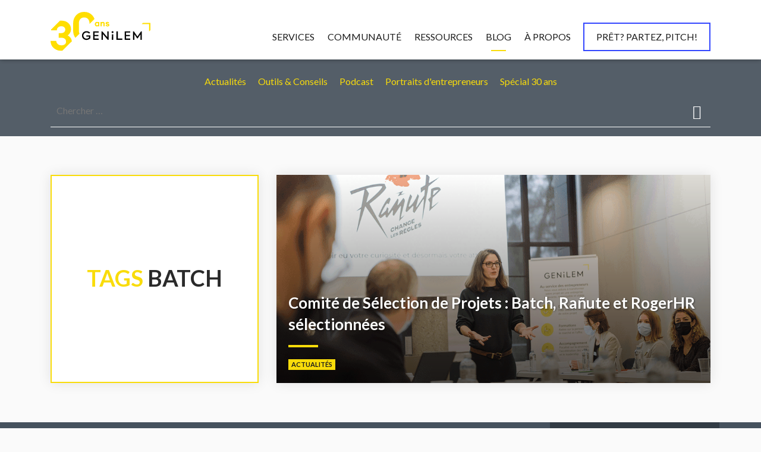

--- FILE ---
content_type: text/html; charset=UTF-8
request_url: https://blog.genilem.ch/tag/batch/
body_size: 8709
content:
<!DOCTYPE html>
<html lang="fr-FR">
<head>
<meta charset="UTF-8">
<meta name="viewport" content="width=device-width, initial-scale=1.0, maximum-scale=1.0, user-scalable=no">
		<style type="text/css">
					.heateor_sss_button_instagram span.heateor_sss_svg,a.heateor_sss_instagram span.heateor_sss_svg{background:radial-gradient(circle at 30% 107%,#fdf497 0,#fdf497 5%,#fd5949 45%,#d6249f 60%,#285aeb 90%)}
											.heateor_sss_horizontal_sharing .heateor_sss_svg,.heateor_sss_standard_follow_icons_container .heateor_sss_svg{
							color: #fff;
						border-width: 0px;
			border-style: solid;
			border-color: transparent;
		}
					.heateor_sss_horizontal_sharing .heateorSssTCBackground{
				color:#666;
			}
					.heateor_sss_horizontal_sharing span.heateor_sss_svg:hover,.heateor_sss_standard_follow_icons_container span.heateor_sss_svg:hover{
						border-color: transparent;
		}
		.heateor_sss_vertical_sharing span.heateor_sss_svg,.heateor_sss_floating_follow_icons_container span.heateor_sss_svg{
							color: #fff;
						border-width: 0px;
			border-style: solid;
			border-color: transparent;
		}
				.heateor_sss_vertical_sharing .heateorSssTCBackground{
			color:#666;
		}
						.heateor_sss_vertical_sharing span.heateor_sss_svg:hover,.heateor_sss_floating_follow_icons_container span.heateor_sss_svg:hover{
						border-color: transparent;
		}
		@media screen and (max-width:783px) {.heateor_sss_vertical_sharing{display:none!important}}		</style>
		<meta name='robots' content='index, follow, max-image-preview:large, max-snippet:-1, max-video-preview:-1' />

<!-- Google Tag Manager for WordPress by gtm4wp.com -->
<script data-cfasync="false" data-pagespeed-no-defer>
	var gtm4wp_datalayer_name = "dataLayer";
	var dataLayer = dataLayer || [];
</script>
<!-- End Google Tag Manager for WordPress by gtm4wp.com -->
	<!-- This site is optimized with the Yoast SEO plugin v19.7.2 - https://yoast.com/wordpress/plugins/seo/ -->
	<title>Batch Archives - Genilem</title><link rel="preload" as="style" href="https://fonts.googleapis.com/css?family=Lato%3A300%2C400%2C700%2C900&#038;subset=latin-ext&#038;display=swap" /><link rel="stylesheet" href="https://fonts.googleapis.com/css?family=Lato%3A300%2C400%2C700%2C900&#038;subset=latin-ext&#038;display=swap" media="print" onload="this.media='all'" /><noscript><link rel="stylesheet" href="https://fonts.googleapis.com/css?family=Lato%3A300%2C400%2C700%2C900&#038;subset=latin-ext&#038;display=swap" /></noscript>
	<link rel="canonical" href="https://blog.genilem.ch/tag/batch/" />
	<meta property="og:locale" content="fr_FR" />
	<meta property="og:type" content="article" />
	<meta property="og:title" content="Batch Archives - Genilem" />
	<meta property="og:url" content="https://blog.genilem.ch/tag/batch/" />
	<meta property="og:site_name" content="Genilem" />
	<meta name="twitter:card" content="summary_large_image" />
	<meta name="twitter:site" content="@genilemvdge" />
	<script type="application/ld+json" class="yoast-schema-graph">{"@context":"https://schema.org","@graph":[{"@type":"CollectionPage","@id":"https://blog.genilem.ch/tag/batch/","url":"https://blog.genilem.ch/tag/batch/","name":"Batch Archives - Genilem","isPartOf":{"@id":"https://blog.genilem.ch/#website"},"primaryImageOfPage":{"@id":"https://blog.genilem.ch/tag/batch/#primaryimage"},"image":{"@id":"https://blog.genilem.ch/tag/batch/#primaryimage"},"thumbnailUrl":"https://blog.genilem.ch/wp-content/uploads/2021/12/CSP-dec-2021.png","breadcrumb":{"@id":"https://blog.genilem.ch/tag/batch/#breadcrumb"},"inLanguage":"fr-FR"},{"@type":"ImageObject","inLanguage":"fr-FR","@id":"https://blog.genilem.ch/tag/batch/#primaryimage","url":"https://blog.genilem.ch/wp-content/uploads/2021/12/CSP-dec-2021.png","contentUrl":"https://blog.genilem.ch/wp-content/uploads/2021/12/CSP-dec-2021.png","width":1024,"height":683},{"@type":"BreadcrumbList","@id":"https://blog.genilem.ch/tag/batch/#breadcrumb","itemListElement":[{"@type":"ListItem","position":1,"name":"Home","item":"https://blog.genilem.ch/"},{"@type":"ListItem","position":2,"name":"Batch"}]},{"@type":"WebSite","@id":"https://blog.genilem.ch/#website","url":"https://blog.genilem.ch/","name":"Genilem","description":"Accompagnateur de jeune entreprises innovantes","potentialAction":[{"@type":"SearchAction","target":{"@type":"EntryPoint","urlTemplate":"https://blog.genilem.ch/?s={search_term_string}"},"query-input":"required name=search_term_string"}],"inLanguage":"fr-FR"}]}</script>
	<!-- / Yoast SEO plugin. -->


<link rel='dns-prefetch' href='//www.google.com' />
<link rel='dns-prefetch' href='//maps.google.com' />
<link rel='dns-prefetch' href='//fonts.googleapis.com' />
<link rel='dns-prefetch' href='//code.ionicframework.com' />
<link href='https://fonts.gstatic.com' crossorigin rel='preconnect' />
<link rel="alternate" type="application/rss+xml" title="Genilem &raquo; Flux" href="https://blog.genilem.ch/feed/" />
<link rel="alternate" type="application/rss+xml" title="Genilem &raquo; Flux des commentaires" href="https://blog.genilem.ch/comments/feed/" />
<link rel="alternate" type="application/rss+xml" title="Genilem &raquo; Flux de l’étiquette Batch" href="https://blog.genilem.ch/tag/batch/feed/" />
<style type="text/css">
img.wp-smiley,
img.emoji {
	display: inline !important;
	border: none !important;
	box-shadow: none !important;
	height: 1em !important;
	width: 1em !important;
	margin: 0 0.07em !important;
	vertical-align: -0.1em !important;
	background: none !important;
	padding: 0 !important;
}
</style>
	<link rel='stylesheet' id='wp-block-library-css'  href='https://blog.genilem.ch/wp-includes/css/dist/block-library/style.min.css?ver=6.0.2' type='text/css' media='all' />
<style id='global-styles-inline-css' type='text/css'>
body{--wp--preset--color--black: #000000;--wp--preset--color--cyan-bluish-gray: #abb8c3;--wp--preset--color--white: #ffffff;--wp--preset--color--pale-pink: #f78da7;--wp--preset--color--vivid-red: #cf2e2e;--wp--preset--color--luminous-vivid-orange: #ff6900;--wp--preset--color--luminous-vivid-amber: #fcb900;--wp--preset--color--light-green-cyan: #7bdcb5;--wp--preset--color--vivid-green-cyan: #00d084;--wp--preset--color--pale-cyan-blue: #8ed1fc;--wp--preset--color--vivid-cyan-blue: #0693e3;--wp--preset--color--vivid-purple: #9b51e0;--wp--preset--gradient--vivid-cyan-blue-to-vivid-purple: linear-gradient(135deg,rgba(6,147,227,1) 0%,rgb(155,81,224) 100%);--wp--preset--gradient--light-green-cyan-to-vivid-green-cyan: linear-gradient(135deg,rgb(122,220,180) 0%,rgb(0,208,130) 100%);--wp--preset--gradient--luminous-vivid-amber-to-luminous-vivid-orange: linear-gradient(135deg,rgba(252,185,0,1) 0%,rgba(255,105,0,1) 100%);--wp--preset--gradient--luminous-vivid-orange-to-vivid-red: linear-gradient(135deg,rgba(255,105,0,1) 0%,rgb(207,46,46) 100%);--wp--preset--gradient--very-light-gray-to-cyan-bluish-gray: linear-gradient(135deg,rgb(238,238,238) 0%,rgb(169,184,195) 100%);--wp--preset--gradient--cool-to-warm-spectrum: linear-gradient(135deg,rgb(74,234,220) 0%,rgb(151,120,209) 20%,rgb(207,42,186) 40%,rgb(238,44,130) 60%,rgb(251,105,98) 80%,rgb(254,248,76) 100%);--wp--preset--gradient--blush-light-purple: linear-gradient(135deg,rgb(255,206,236) 0%,rgb(152,150,240) 100%);--wp--preset--gradient--blush-bordeaux: linear-gradient(135deg,rgb(254,205,165) 0%,rgb(254,45,45) 50%,rgb(107,0,62) 100%);--wp--preset--gradient--luminous-dusk: linear-gradient(135deg,rgb(255,203,112) 0%,rgb(199,81,192) 50%,rgb(65,88,208) 100%);--wp--preset--gradient--pale-ocean: linear-gradient(135deg,rgb(255,245,203) 0%,rgb(182,227,212) 50%,rgb(51,167,181) 100%);--wp--preset--gradient--electric-grass: linear-gradient(135deg,rgb(202,248,128) 0%,rgb(113,206,126) 100%);--wp--preset--gradient--midnight: linear-gradient(135deg,rgb(2,3,129) 0%,rgb(40,116,252) 100%);--wp--preset--duotone--dark-grayscale: url('#wp-duotone-dark-grayscale');--wp--preset--duotone--grayscale: url('#wp-duotone-grayscale');--wp--preset--duotone--purple-yellow: url('#wp-duotone-purple-yellow');--wp--preset--duotone--blue-red: url('#wp-duotone-blue-red');--wp--preset--duotone--midnight: url('#wp-duotone-midnight');--wp--preset--duotone--magenta-yellow: url('#wp-duotone-magenta-yellow');--wp--preset--duotone--purple-green: url('#wp-duotone-purple-green');--wp--preset--duotone--blue-orange: url('#wp-duotone-blue-orange');--wp--preset--font-size--small: 13px;--wp--preset--font-size--medium: 20px;--wp--preset--font-size--large: 36px;--wp--preset--font-size--x-large: 42px;}.has-black-color{color: var(--wp--preset--color--black) !important;}.has-cyan-bluish-gray-color{color: var(--wp--preset--color--cyan-bluish-gray) !important;}.has-white-color{color: var(--wp--preset--color--white) !important;}.has-pale-pink-color{color: var(--wp--preset--color--pale-pink) !important;}.has-vivid-red-color{color: var(--wp--preset--color--vivid-red) !important;}.has-luminous-vivid-orange-color{color: var(--wp--preset--color--luminous-vivid-orange) !important;}.has-luminous-vivid-amber-color{color: var(--wp--preset--color--luminous-vivid-amber) !important;}.has-light-green-cyan-color{color: var(--wp--preset--color--light-green-cyan) !important;}.has-vivid-green-cyan-color{color: var(--wp--preset--color--vivid-green-cyan) !important;}.has-pale-cyan-blue-color{color: var(--wp--preset--color--pale-cyan-blue) !important;}.has-vivid-cyan-blue-color{color: var(--wp--preset--color--vivid-cyan-blue) !important;}.has-vivid-purple-color{color: var(--wp--preset--color--vivid-purple) !important;}.has-black-background-color{background-color: var(--wp--preset--color--black) !important;}.has-cyan-bluish-gray-background-color{background-color: var(--wp--preset--color--cyan-bluish-gray) !important;}.has-white-background-color{background-color: var(--wp--preset--color--white) !important;}.has-pale-pink-background-color{background-color: var(--wp--preset--color--pale-pink) !important;}.has-vivid-red-background-color{background-color: var(--wp--preset--color--vivid-red) !important;}.has-luminous-vivid-orange-background-color{background-color: var(--wp--preset--color--luminous-vivid-orange) !important;}.has-luminous-vivid-amber-background-color{background-color: var(--wp--preset--color--luminous-vivid-amber) !important;}.has-light-green-cyan-background-color{background-color: var(--wp--preset--color--light-green-cyan) !important;}.has-vivid-green-cyan-background-color{background-color: var(--wp--preset--color--vivid-green-cyan) !important;}.has-pale-cyan-blue-background-color{background-color: var(--wp--preset--color--pale-cyan-blue) !important;}.has-vivid-cyan-blue-background-color{background-color: var(--wp--preset--color--vivid-cyan-blue) !important;}.has-vivid-purple-background-color{background-color: var(--wp--preset--color--vivid-purple) !important;}.has-black-border-color{border-color: var(--wp--preset--color--black) !important;}.has-cyan-bluish-gray-border-color{border-color: var(--wp--preset--color--cyan-bluish-gray) !important;}.has-white-border-color{border-color: var(--wp--preset--color--white) !important;}.has-pale-pink-border-color{border-color: var(--wp--preset--color--pale-pink) !important;}.has-vivid-red-border-color{border-color: var(--wp--preset--color--vivid-red) !important;}.has-luminous-vivid-orange-border-color{border-color: var(--wp--preset--color--luminous-vivid-orange) !important;}.has-luminous-vivid-amber-border-color{border-color: var(--wp--preset--color--luminous-vivid-amber) !important;}.has-light-green-cyan-border-color{border-color: var(--wp--preset--color--light-green-cyan) !important;}.has-vivid-green-cyan-border-color{border-color: var(--wp--preset--color--vivid-green-cyan) !important;}.has-pale-cyan-blue-border-color{border-color: var(--wp--preset--color--pale-cyan-blue) !important;}.has-vivid-cyan-blue-border-color{border-color: var(--wp--preset--color--vivid-cyan-blue) !important;}.has-vivid-purple-border-color{border-color: var(--wp--preset--color--vivid-purple) !important;}.has-vivid-cyan-blue-to-vivid-purple-gradient-background{background: var(--wp--preset--gradient--vivid-cyan-blue-to-vivid-purple) !important;}.has-light-green-cyan-to-vivid-green-cyan-gradient-background{background: var(--wp--preset--gradient--light-green-cyan-to-vivid-green-cyan) !important;}.has-luminous-vivid-amber-to-luminous-vivid-orange-gradient-background{background: var(--wp--preset--gradient--luminous-vivid-amber-to-luminous-vivid-orange) !important;}.has-luminous-vivid-orange-to-vivid-red-gradient-background{background: var(--wp--preset--gradient--luminous-vivid-orange-to-vivid-red) !important;}.has-very-light-gray-to-cyan-bluish-gray-gradient-background{background: var(--wp--preset--gradient--very-light-gray-to-cyan-bluish-gray) !important;}.has-cool-to-warm-spectrum-gradient-background{background: var(--wp--preset--gradient--cool-to-warm-spectrum) !important;}.has-blush-light-purple-gradient-background{background: var(--wp--preset--gradient--blush-light-purple) !important;}.has-blush-bordeaux-gradient-background{background: var(--wp--preset--gradient--blush-bordeaux) !important;}.has-luminous-dusk-gradient-background{background: var(--wp--preset--gradient--luminous-dusk) !important;}.has-pale-ocean-gradient-background{background: var(--wp--preset--gradient--pale-ocean) !important;}.has-electric-grass-gradient-background{background: var(--wp--preset--gradient--electric-grass) !important;}.has-midnight-gradient-background{background: var(--wp--preset--gradient--midnight) !important;}.has-small-font-size{font-size: var(--wp--preset--font-size--small) !important;}.has-medium-font-size{font-size: var(--wp--preset--font-size--medium) !important;}.has-large-font-size{font-size: var(--wp--preset--font-size--large) !important;}.has-x-large-font-size{font-size: var(--wp--preset--font-size--x-large) !important;}
</style>
<link data-minify="1" rel='stylesheet' id='contact-form-7-css'  href='https://blog.genilem.ch/wp-content/cache/min/1/wp-content/plugins/contact-form-7/includes/css/styles.css?ver=1736933770' type='text/css' media='all' />
<style id='contact-form-7-inline-css' type='text/css'>
.wpcf7 .wpcf7-recaptcha iframe {margin-bottom: 0;}.wpcf7 .wpcf7-recaptcha[data-align="center"] > div {margin: 0 auto;}.wpcf7 .wpcf7-recaptcha[data-align="right"] > div {margin: 0 0 0 auto;}
</style>
<link rel='stylesheet' id='bootstrap-css'  href='https://blog.genilem.ch/wp-content/themes/genilem/bootstrap-4/css/bootstrap.min.css?ver=6.0.2' type='text/css' media='all' />
<link rel='stylesheet' id='owl-style-css'  href='https://blog.genilem.ch/wp-content/themes/genilem/owl/owl.carousel.min.css?ver=all' type='text/css' media='all' />
<link data-minify="1" rel='stylesheet' id='bg-video-style-css'  href='https://blog.genilem.ch/wp-content/cache/min/1/wp-content/themes/genilem/js/jq-background-video/jquery.background-video.css?ver=1736933770' type='text/css' media='all' />
<link data-minify="1" rel='stylesheet' id='magnific-theme-css'  href='https://blog.genilem.ch/wp-content/cache/min/1/wp-content/themes/genilem/css/magnific-popup.css?ver=1736933770' type='text/css' media='all' />
<link data-minify="1" rel='stylesheet' id='animate-css'  href='https://blog.genilem.ch/wp-content/cache/min/1/wp-content/themes/genilem/css/animate.css?ver=1736933770' type='text/css' media='all' />

<link data-minify="1" rel='stylesheet' id='ionicons-css'  href='https://blog.genilem.ch/wp-content/cache/min/1/ionicons/2.0.1/css/ionicons.min.css?ver=1736933770' type='text/css' media='all' />
<link data-minify="1" rel='stylesheet' id='start-style-css'  href='https://blog.genilem.ch/wp-content/cache/min/1/wp-content/themes/genilem/style.css?ver=1736933770' type='text/css' media='all' />
<link data-minify="1" rel='stylesheet' id='wp_mailjet_subscribe_widget-widget-front-styles-css'  href='https://blog.genilem.ch/wp-content/cache/min/1/wp-content/plugins/mailjet-for-wordpress/src/widget/css/front-widget.css?ver=1736933770' type='text/css' media='all' />
<link data-minify="1" rel='stylesheet' id='heateor_sss_frontend_css-css'  href='https://blog.genilem.ch/wp-content/cache/min/1/wp-content/plugins/sassy-social-share/public/css/sassy-social-share-public.css?ver=1736933770' type='text/css' media='all' />
<script type='text/javascript' src='https://blog.genilem.ch/wp-includes/js/jquery/jquery.min.js?ver=3.6.0' id='jquery-core-js'></script>
<script type='text/javascript' src='https://blog.genilem.ch/wp-includes/js/jquery/jquery-migrate.min.js?ver=3.3.2' id='jquery-migrate-js'></script>
<script type='text/javascript' src='https://blog.genilem.ch/wp-content/themes/genilem/bootstrap-4/js/bootstrap.min.js?ver=6.0.2' id='bootstrap-script-js'></script>
<script type='text/javascript' src='https://blog.genilem.ch/wp-content/themes/genilem/owl/owl.carousel.min.js?ver=6.0.2' id='owl-script-js'></script>
<script type='text/javascript' src='https://blog.genilem.ch/wp-content/themes/genilem/js/jquery.fitvids.js?ver=6.0.2' id='fitvids-js'></script>
<script type='text/javascript' src='https://blog.genilem.ch/wp-content/themes/genilem/js/jq-background-video/jquery.background-video.js?ver=6.0.2' id='bg-video-js'></script>
<script type='text/javascript' src='https://blog.genilem.ch/wp-content/themes/genilem/js/jquery.magnific-popup.min.js?ver=6.0.2' id='magnific-js'></script>
<script type='text/javascript' src='https://blog.genilem.ch/wp-content/themes/genilem/js/jquery.matchHeight-min.js?ver=6.0.2' id='matchHeight-js'></script>
<script type='text/javascript' src='https://blog.genilem.ch/wp-content/themes/genilem/js/SmoothScroll.js?ver=6.0.2' id='SmoothScroll-js'></script>
<script type='text/javascript' src='https://maps.google.com/maps/api/js?key=AIzaSyDPtXgN1h6w3sEMOIBIGhaoPs0IMDPkJlM&#038;ver=6.0.2' id='gmap-js'></script>
<link rel="https://api.w.org/" href="https://blog.genilem.ch/wp-json/" /><link rel="alternate" type="application/json" href="https://blog.genilem.ch/wp-json/wp/v2/tags/930" /><link rel="EditURI" type="application/rsd+xml" title="RSD" href="https://blog.genilem.ch/xmlrpc.php?rsd" />
<link rel="wlwmanifest" type="application/wlwmanifest+xml" href="https://blog.genilem.ch/wp-includes/wlwmanifest.xml" /> 
<meta name="generator" content="WordPress 6.0.2" />

<!-- Google Tag Manager for WordPress by gtm4wp.com -->
<!-- GTM Container placement set to footer -->
<script data-cfasync="false" data-pagespeed-no-defer type="text/javascript">
	var dataLayer_content = {"pagePostType":"post","pagePostType2":"tag-post"};
	dataLayer.push( dataLayer_content );
</script>
<script data-cfasync="false">
(function(w,d,s,l,i){w[l]=w[l]||[];w[l].push({'gtm.start':
new Date().getTime(),event:'gtm.js'});var f=d.getElementsByTagName(s)[0],
j=d.createElement(s),dl=l!='dataLayer'?'&l='+l:'';j.async=true;j.src=
'//www.googletagmanager.com/gtm.'+'js?id='+i+dl;f.parentNode.insertBefore(j,f);
})(window,document,'script','dataLayer','GTM-PX5MZQ9');
</script>
<!-- End Google Tag Manager -->
<!-- End Google Tag Manager for WordPress by gtm4wp.com --><link rel="icon" href="https://blog.genilem.ch/wp-content/uploads/2019/03/cropped-favicon-transparent-32x32.png" sizes="32x32" />
<link rel="icon" href="https://blog.genilem.ch/wp-content/uploads/2019/03/cropped-favicon-transparent-192x192.png" sizes="192x192" />
<link rel="apple-touch-icon" href="https://blog.genilem.ch/wp-content/uploads/2019/03/cropped-favicon-transparent-180x180.png" />
<meta name="msapplication-TileImage" content="https://blog.genilem.ch/wp-content/uploads/2019/03/cropped-favicon-transparent-270x270.png" />

</head>
<body data-rsssl=1 class="archive tag tag-batch tag-930">

	<div class="preload-page"><div class="loader"><i></i></div></div>

	<header class="">

		<div class="container">

			<a href="#" class="navicon"><i></i><i></i><i></i></a>
			<a href="https://genilem.ch/" class="logo">
				<img src="https://blog.genilem.ch/wp-content/uploads/2025/01/30logo.svg" alt="Genilem">
			</a>
			<nav class="main">
				<ul id="main-menu" class="menu"><li id="menu-item-5" class="menu-item menu-item-type-custom menu-item-object-custom menu-item-has-children menu-item-5"><a href="#">Services</a>
<ul class="sub-menu">
	<li id="menu-item-1170" class="menu-item menu-item-type-custom menu-item-object-custom menu-item-1170"><a href="https://genilem.ch/diagnostic/">Diagnostic de projet</a></li>
	<li id="menu-item-1172" class="menu-item menu-item-type-custom menu-item-object-custom menu-item-1172"><a href="https://genilem.ch/acceleration/">Accélération</a></li>
	<li id="menu-item-1171" class="menu-item menu-item-type-custom menu-item-object-custom menu-item-1171"><a href="https://formation.genilem.ch">Formation à la création d&rsquo;entreprise</a></li>
</ul>
</li>
<li id="menu-item-1175" class="menu-item menu-item-type-custom menu-item-object-custom menu-item-has-children menu-item-1175"><a href="#">Communauté</a>
<ul class="sub-menu">
	<li id="menu-item-2178" class="menu-item menu-item-type-custom menu-item-object-custom menu-item-2178"><a href="https://genilem.ch/entreprises-accelerees/">Entreprises accélérées</a></li>
	<li id="menu-item-2179" class="menu-item menu-item-type-custom menu-item-object-custom menu-item-2179"><a href="https://genilem.ch/alumni/">Alumni</a></li>
	<li id="menu-item-1948" class="menu-item menu-item-type-custom menu-item-object-custom menu-item-1948"><a href="https://genilem.ch/parrains/">Parrains</a></li>
</ul>
</li>
<li id="menu-item-1943" class="menu-item menu-item-type-custom menu-item-object-custom menu-item-has-children menu-item-1943"><a href="#">Ressources</a>
<ul class="sub-menu">
	<li id="menu-item-4904" class="menu-item menu-item-type-custom menu-item-object-custom menu-item-4904"><a href="https://genilem.ch/ia/">GENILEM IA</a></li>
	<li id="menu-item-3279" class="menu-item menu-item-type-custom menu-item-object-custom menu-item-3279"><a href="https://ressources.genilem.ch/">Guide en ligne : Créer son entreprise</a></li>
	<li id="menu-item-3280" class="menu-item menu-item-type-custom menu-item-object-custom menu-item-3280"><a href="https://ressources.genilem.ch/boite-a-outils-entrepreneur/">Boîte à outils de l&rsquo;entrepreneur</a></li>
	<li id="menu-item-2402" class="menu-item menu-item-type-custom menu-item-object-custom menu-item-2402"><a href="https://genilem.ch/prix-et-concours/">Prix et concours</a></li>
	<li id="menu-item-4760" class="menu-item menu-item-type-custom menu-item-object-custom menu-item-4760"><a href="https://genilem.ch/wp-content/uploads/2024/04/mapping-ecosysteme-creation-entreprise-genilem.pdf">Mapping écosystème</a></li>
</ul>
</li>
<li id="menu-item-1176" class="alt menu-item menu-item-type-custom menu-item-object-custom menu-item-home menu-item-has-children menu-item-1176"><a href="https://blog.genilem.ch/">Blog</a>
<ul class="sub-menu">
	<li id="menu-item-3725" class="menu-item menu-item-type-taxonomy menu-item-object-category menu-item-3725"><a href="https://blog.genilem.ch/category/actualites/">Actualités</a></li>
	<li id="menu-item-5810" class="menu-item menu-item-type-taxonomy menu-item-object-category menu-item-5810"><a href="https://blog.genilem.ch/category/special-30-ans/">Spécial 30 ans</a></li>
	<li id="menu-item-3726" class="menu-item menu-item-type-taxonomy menu-item-object-category menu-item-3726"><a href="https://blog.genilem.ch/category/podcast/">Podcast</a></li>
	<li id="menu-item-3728" class="menu-item menu-item-type-taxonomy menu-item-object-category menu-item-3728"><a href="https://blog.genilem.ch/category/outils-et-conseils/">Outils &amp; Conseils</a></li>
	<li id="menu-item-3727" class="menu-item menu-item-type-taxonomy menu-item-object-category menu-item-3727"><a href="https://blog.genilem.ch/category/portraits-dentrepreneurs/">Portraits d&rsquo;entrepreneurs</a></li>
</ul>
</li>
<li id="menu-item-1946" class="menu-item menu-item-type-custom menu-item-object-custom menu-item-has-children menu-item-1946"><a href="#">À propos</a>
<ul class="sub-menu">
	<li id="menu-item-1174" class="menu-item menu-item-type-custom menu-item-object-custom menu-item-1174"><a href="https://genilem.ch/notre-association/">Notre association</a></li>
	<li id="menu-item-1947" class="menu-item menu-item-type-custom menu-item-object-custom menu-item-1947"><a href="https://genilem.ch/equipe/">Notre équipe</a></li>
	<li id="menu-item-3743" class="menu-item menu-item-type-custom menu-item-object-custom menu-item-3743"><a href="https://genilem.ch/dossiers/">Dossiers thématiques</a></li>
	<li id="menu-item-1177" class="menu-item menu-item-type-custom menu-item-object-custom menu-item-1177"><a href="https://genilem.ch/contact/">Contact</a></li>
</ul>
</li>
<li id="menu-item-4122" class="blue menu-item menu-item-type-custom menu-item-object-custom menu-item-4122"><a href="https://pitch.genilem.ch">PRÊT? PARTEZ, PITCH!</a></li>
</ul>			</nav>

		</div>


		<div class="mobileMenu">
			<div class="valign">
				<div class="middle">
					<ul id="mobile-menu" class="menu"><li id="menu-item-1178" class="menu-item menu-item-type-custom menu-item-object-custom menu-item-1178"><a href="https://genilem.ch">Home</a></li>
<li id="menu-item-231" class="menu-item menu-item-type-custom menu-item-object-custom menu-item-has-children menu-item-231"><a href="#">Services</a>
<ul class="sub-menu">
	<li id="menu-item-1179" class="menu-item menu-item-type-custom menu-item-object-custom menu-item-1179"><a href="https://genilem.ch/diagnostic/">Diagnostic de projet</a></li>
	<li id="menu-item-1181" class="menu-item menu-item-type-custom menu-item-object-custom menu-item-1181"><a href="https://genilem.ch/acceleration/">Accélération</a></li>
	<li id="menu-item-1180" class="menu-item menu-item-type-custom menu-item-object-custom menu-item-1180"><a href="https://formation.genilem.ch">Formation à la création d&rsquo;entreprise</a></li>
</ul>
</li>
<li id="menu-item-1184" class="menu-item menu-item-type-custom menu-item-object-custom menu-item-has-children menu-item-1184"><a href="#">Communauté</a>
<ul class="sub-menu">
	<li id="menu-item-2180" class="menu-item menu-item-type-custom menu-item-object-custom menu-item-2180"><a href="https://genilem.ch/entreprises-accelerees/">Entreprises accélérées</a></li>
	<li id="menu-item-2181" class="menu-item menu-item-type-custom menu-item-object-custom menu-item-2181"><a href="https://genilem.ch/alumni/">Alumni</a></li>
	<li id="menu-item-1958" class="menu-item menu-item-type-custom menu-item-object-custom menu-item-1958"><a href="https://genilem.ch/parrains/">Parrains</a></li>
</ul>
</li>
<li id="menu-item-1952" class="menu-item menu-item-type-custom menu-item-object-custom menu-item-has-children menu-item-1952"><a href="#">Ressources</a>
<ul class="sub-menu">
	<li id="menu-item-4903" class="menu-item menu-item-type-custom menu-item-object-custom menu-item-4903"><a href="https://genilem.ch/ia/">GENILEM IA</a></li>
	<li id="menu-item-3282" class="menu-item menu-item-type-custom menu-item-object-custom menu-item-3282"><a href="https://ressources.genilem.ch/">Guide en ligne : Créer son entreprise</a></li>
	<li id="menu-item-3281" class="menu-item menu-item-type-custom menu-item-object-custom menu-item-3281"><a href="https://ressources.genilem.ch/boite-a-outils-entrepreneur/">Boîte à outils de l&rsquo;entrepreneur</a></li>
	<li id="menu-item-2401" class="menu-item menu-item-type-custom menu-item-object-custom menu-item-2401"><a href="https://genilem.ch/prix-et-concours/">Prix et concours</a></li>
	<li id="menu-item-4762" class="menu-item menu-item-type-custom menu-item-object-custom menu-item-4762"><a href="https://genilem.ch/wp-content/uploads/2024/04/mapping-ecosysteme-creation-entreprise-genilem.pdf">Mapping écosystème</a></li>
</ul>
</li>
<li id="menu-item-1185" class="menu-item menu-item-type-custom menu-item-object-custom menu-item-home menu-item-has-children menu-item-1185"><a href="https://blog.genilem.ch/">Blog</a>
<ul class="sub-menu">
	<li id="menu-item-3721" class="menu-item menu-item-type-taxonomy menu-item-object-category menu-item-3721"><a href="https://blog.genilem.ch/category/actualites/">Actualités</a></li>
	<li id="menu-item-5811" class="menu-item menu-item-type-taxonomy menu-item-object-category menu-item-5811"><a href="https://blog.genilem.ch/category/special-30-ans/">Spécial 30 ans</a></li>
	<li id="menu-item-3722" class="menu-item menu-item-type-taxonomy menu-item-object-category menu-item-3722"><a href="https://blog.genilem.ch/category/podcast/">Podcast</a></li>
	<li id="menu-item-3724" class="menu-item menu-item-type-taxonomy menu-item-object-category menu-item-3724"><a href="https://blog.genilem.ch/category/outils-et-conseils/">Outils &amp; Conseils</a></li>
	<li id="menu-item-3723" class="menu-item menu-item-type-taxonomy menu-item-object-category menu-item-3723"><a href="https://blog.genilem.ch/category/portraits-dentrepreneurs/">Portraits d&rsquo;entrepreneurs</a></li>
</ul>
</li>
<li id="menu-item-1955" class="menu-item menu-item-type-custom menu-item-object-custom menu-item-has-children menu-item-1955"><a href="#">À propos</a>
<ul class="sub-menu">
	<li id="menu-item-1956" class="menu-item menu-item-type-custom menu-item-object-custom menu-item-1956"><a href="https://genilem.ch/notre-association/">Notre association</a></li>
	<li id="menu-item-1957" class="menu-item menu-item-type-custom menu-item-object-custom menu-item-1957"><a href="https://genilem.ch/equipe/">Notre équipe</a></li>
	<li id="menu-item-3742" class="menu-item menu-item-type-custom menu-item-object-custom menu-item-3742"><a href="https://genilem.ch/dossiers/">Dossiers thématiques</a></li>
	<li id="menu-item-1186" class="menu-item menu-item-type-custom menu-item-object-custom menu-item-1186"><a href="https://genilem.ch/contact/">Contact</a></li>
</ul>
</li>
<li id="menu-item-4121" class="menu-item menu-item-type-custom menu-item-object-custom menu-item-4121"><a href="https://pitch.genilem.ch">PRÊT? PARTEZ, PITCH!</a></li>
</ul>				</div>
			</div>
		</div>

		<div class="searchBox">
			<div class="valign">
				<div class="middle">
					<form role="search" method="get" action="https://blog.genilem.ch/">
					  <div class="input-group">
					    <input type="search" class="" placeholder="Pretraga...." name="s">
					    <button class="" type="submit"><i class="ion-ios-search"></i></button>
					  </div>
					</form>
				</div>
			</div>
		</div>

	</header>

<section class="startups alt">
	<div class="filter">
		<div class="container">
			<div class="categories">
					<li class="cat-item cat-item-1"><a href="https://blog.genilem.ch/category/actualites/">Actualités</a>
</li>
	<li class="cat-item cat-item-8"><a href="https://blog.genilem.ch/category/outils-et-conseils/">Outils &amp; Conseils</a>
</li>
	<li class="cat-item cat-item-100"><a href="https://blog.genilem.ch/category/podcast/">Podcast</a>
</li>
	<li class="cat-item cat-item-498"><a href="https://blog.genilem.ch/category/portraits-dentrepreneurs/">Portraits d&#039;entrepreneurs</a>
</li>
	<li class="cat-item cat-item-1712"><a href="https://blog.genilem.ch/category/special-30-ans/">Spécial 30 ans</a>
</li>
			</div>
			<form role="search" method="get" class="search-form" action="https://blog.genilem.ch/">
				<input type="hidden" name="post_type" value="post" />
				<input type="search" id="" class="search-field" placeholder="Chercher …" value="" name="s" />
				<button type="submit" class="search-submit"><i class="ion-search"></i></button>
			</form>
		</div>
	</div>
</section>

<section class="archive-articles">
	<div class="container">

			<div class="row matchHeight">
							
								<div class="col-12 col-sm-4">
					<div class="newscard nc-margin title wow fadeInUp mh relative">
						<div class="valign">
							<div class="middle">
								<div class="section-title archive"><h1><span>Tags</span> Batch</h1></div>
							</div>
						</div>
					</div>
				</div>
				<div class="col-12 col-sm-8">
					<article class="newscard big nc-margin wow fadeInUp mh" data-wow-delay="0.3s">
						<div class="img-wrap">
							<a href="https://blog.genilem.ch/batch-ranute-et-rogerhr-selectionnees/" class="image" style="background:url('https://blog.genilem.ch/wp-content/uploads/2021/12/CSP-dec-2021-1024x683.png') center no-repeat;"></a>
							<div class="inner">
								<h2><a href="https://blog.genilem.ch/batch-ranute-et-rogerhr-selectionnees/">Comité de Sélection de Projets : Batch, Rañute et RogerHR sélectionnées</a></h2>
								<div class="line"></div>
																<a href="/category/actualites/" title="Actualités Catégorie" class="cat">Actualités</a>							</div>
						</div>
					</article>
				</div>
							<div class="col-12 text-center"></div>			</div>

	</div>
</section>

<footer>

  <div class="container bottom">
    <div class="row matchHeight">

      <div class="col-md-6 col-lg-3 mh">
        <aside id="nav_menu-2" class="widget widget_nav_menu"><h3>SERVICES</h3><div class="menu-footer-1-container"><ul id="menu-footer-1" class="menu"><li id="menu-item-1166" class="menu-item menu-item-type-custom menu-item-object-custom menu-item-1166"><a href="https://genilem.ch/diagnostic/">Diagnostic de projet</a></li>
<li id="menu-item-1167" class="menu-item menu-item-type-custom menu-item-object-custom menu-item-1167"><a href="https://formation.genilem.ch">Formation</a></li>
<li id="menu-item-1168" class="menu-item menu-item-type-custom menu-item-object-custom menu-item-1168"><a href="https://genilem.ch/accompagnement/">Accompagnement</a></li>
</ul></div></aside>      </div>

      <div class="col-md-6 col-lg-3 mh">
        <aside id="nav_menu-3" class="widget widget_nav_menu"><h3>ASSOCIATION</h3><div class="menu-footer-2-container"><ul id="menu-footer-2" class="menu"><li id="menu-item-96" class="menu-item menu-item-type-custom menu-item-object-custom menu-item-96"><a href="https://genilem.ch/equipe/">Equipe</a></li>
<li id="menu-item-1165" class="menu-item menu-item-type-custom menu-item-object-custom menu-item-1165"><a href="https://genilem.ch/entreprises-accompagnees/">Entreprises accompagnées</a></li>
<li id="menu-item-2182" class="menu-item menu-item-type-custom menu-item-object-custom menu-item-2182"><a href="https://genilem.ch/alumni/">Alumni</a></li>
<li id="menu-item-98" class="menu-item menu-item-type-custom menu-item-object-custom menu-item-98"><a target="_blank" rel="noopener" href="https://genilem.presskithero.com/articles">Presse</a></li>
<li id="menu-item-1950" class="menu-item menu-item-type-custom menu-item-object-custom menu-item-1950"><a href="https://genilem.ch/notre-association/">Rapports annuels</a></li>
</ul></div></aside>      </div>

      <div class="col-md-6 col-lg-3 mh">
        <aside id="nav_menu-4" class="widget widget_nav_menu"><h3>RESSOURCES</h3><div class="menu-footer-3-container"><ul id="menu-footer-3" class="menu"><li id="menu-item-1164" class="menu-item menu-item-type-custom menu-item-object-custom menu-item-home menu-item-1164"><a href="https://blog.genilem.ch">Blog</a></li>
<li id="menu-item-3889" class="menu-item menu-item-type-custom menu-item-object-custom menu-item-3889"><a href="https://ressources.genilem.ch/">Guide en ligne</a></li>
<li id="menu-item-1210" class="menu-item menu-item-type-custom menu-item-object-custom menu-item-1210"><a href="https://ressources.genilem.ch/boite-a-outils-entrepreneur/">Boîte à outils</a></li>
</ul></div></aside>      </div>

      <div class="col-lg-3 mh">
        <aside id="text-2" class="widget widget_text">			<div class="textwidget"><p><strong>GENILEM Genève</strong><br />
Avenue de Sécheron 15<br />
1202 Genève<br />
T. <a href="tel:0228173777">022 817 37 77</a></p>
<p><strong>GENILEM Vaud</strong><br />
Avenue d&rsquo;Ouchy 47<br />
CP315 | 1006 Lausanne<br />
T. <a href="tel:0216015611">021 601 56 11</a></p>
<div class="socials"><a href="https://www.linkedin.com/company/genilem" target="_blank" rel="noopener"><br />
<i class="ion-social-linkedin"></i><br />
</a><br />
<a href="https://www.instagram.com/genilem.ch/" target="_blank" rel="noopener"><br />
<i class="ion-social-instagram-outline"></i><br />
</a><br />
<a href="https://www.facebook.com/genilem/" target="_blank" rel="noopener"><br />
<i class="ion-social-facebook"></i><br />
</a><br />
<a href="https://open.spotify.com/show/69e9Hmd35zgYLyT46AqRZU" target="_blank" rel="noopener"><br />
<i class="spotify"></i><br />
</a><br />
<a href="https://genilem.us15.list-manage.com/subscribe/post?u=9031003acd9e5bc7e8cfd878b&amp;id=f47f84ad2f" target="_blank" rel="noopener"><br />
<i class="mailchimp"></i><br />
</a></div>
</div>
		</aside>      </div>

    </div>
  </div>

  <div class="copy">
    <div class="container">
		<div class="row">
			<div class="col-md-6 col-lg-9">
				<p>
					&copy; Genilem 2026. Tous droits réservés - <a href="https://genilem.ch/wp-content/uploads/2023/04/GENILEM_Politique_confidentialité_2023.pdf" target="_blank">Politique de confidentialité</a>
				</p>
			</div>
			<div class="col-md-6 col-lg-3">
        <div style="display:inline-block" class="text-left">
          <small>Membre de</small><br/>
  				<a href="https://www.swiss-startup-coaching.ch/" target="_blank" rel="noopener"><img class="alignnone size-medium wp-image-1198" src="https://blog.genilem.ch/wp-content/uploads/2019/05/genilem-logo-footer-300x41.png" alt="" style="width:auto;height:24px;" /></a>
        </div>
			</div>
		</div>
    </div>
  </div>

</footer>

<!--a href="#" class="toUp"><i class="ion-ios-arrow-up"></i></a-->


<!-- GTM Container placement set to footer -->
<!-- Google Tag Manager (noscript) -->
				<noscript><iframe src="https://www.googletagmanager.com/ns.html?id=GTM-PX5MZQ9" height="0" width="0" style="display:none;visibility:hidden" aria-hidden="true"></iframe></noscript>
<!-- End Google Tag Manager (noscript) --><script type='text/javascript' src='https://blog.genilem.ch/wp-content/plugins/contact-form-7/includes/swv/js/index.js?ver=5.6.3' id='swv-js'></script>
<script type='text/javascript' id='contact-form-7-js-extra'>
/* <![CDATA[ */
var wpcf7 = {"api":{"root":"https:\/\/blog.genilem.ch\/wp-json\/","namespace":"contact-form-7\/v1"},"cached":"1"};
/* ]]> */
</script>
<script type='text/javascript' src='https://blog.genilem.ch/wp-content/plugins/contact-form-7/includes/js/index.js?ver=5.6.3' id='contact-form-7-js'></script>
<script type='text/javascript' id='google-invisible-recaptcha-js-before'>
var renderInvisibleReCaptcha = function() {

    for (var i = 0; i < document.forms.length; ++i) {
        var form = document.forms[i];
        var holder = form.querySelector('.inv-recaptcha-holder');

        if (null === holder) continue;
		holder.innerHTML = '';

         (function(frm){
			var cf7SubmitElm = frm.querySelector('.wpcf7-submit');
            var holderId = grecaptcha.render(holder,{
                'sitekey': '6LfMV98ZAAAAAHN3a6dj8CN3uRXfmIp1_aJeSFBg', 'size': 'invisible', 'badge' : 'bottomright',
                'callback' : function (recaptchaToken) {
					if((null !== cf7SubmitElm) && (typeof jQuery != 'undefined')){jQuery(frm).submit();grecaptcha.reset(holderId);return;}
					 HTMLFormElement.prototype.submit.call(frm);
                },
                'expired-callback' : function(){grecaptcha.reset(holderId);}
            });

			if(null !== cf7SubmitElm && (typeof jQuery != 'undefined') ){
				jQuery(cf7SubmitElm).off('click').on('click', function(clickEvt){
					clickEvt.preventDefault();
					grecaptcha.execute(holderId);
				});
			}
			else
			{
				frm.onsubmit = function (evt){evt.preventDefault();grecaptcha.execute(holderId);};
			}


        })(form);
    }
};
</script>
<script type='text/javascript' async defer src='https://www.google.com/recaptcha/api.js?onload=renderInvisibleReCaptcha&#038;render=explicit' id='google-invisible-recaptcha-js'></script>
<script type='text/javascript' src='https://blog.genilem.ch/wp-content/plugins/duracelltomi-google-tag-manager/js/gtm4wp-form-move-tracker.js?ver=1.16.1' id='gtm4wp-form-move-tracker-js'></script>
<script type='text/javascript' src='https://blog.genilem.ch/wp-content/themes/genilem/js/scripts.js?ver=6.0.2' id='cs2-script-js'></script>
<script type='text/javascript' id='wp_mailjet_subscribe_widget-front-script-js-extra'>
/* <![CDATA[ */
var mjWidget = {"ajax_url":"https:\/\/blog.genilem.ch\/wp-admin\/admin-ajax.php"};
/* ]]> */
</script>
<script type='text/javascript' src='https://blog.genilem.ch/wp-content/plugins/mailjet-for-wordpress/src/widget/js/front-widget.js?ver=6.0.2' id='wp_mailjet_subscribe_widget-front-script-js'></script>
<script type='text/javascript' id='heateor_sss_sharing_js-js-before'>
function heateorSssLoadEvent(e) {var t=window.onload;if (typeof window.onload!="function") {window.onload=e}else{window.onload=function() {t();e()}}};	var heateorSssSharingAjaxUrl = 'https://blog.genilem.ch/wp-admin/admin-ajax.php', heateorSssCloseIconPath = 'https://blog.genilem.ch/wp-content/plugins/sassy-social-share/public/../images/close.png', heateorSssPluginIconPath = 'https://blog.genilem.ch/wp-content/plugins/sassy-social-share/public/../images/logo.png', heateorSssHorizontalSharingCountEnable = 0, heateorSssVerticalSharingCountEnable = 0, heateorSssSharingOffset = -10; var heateorSssMobileStickySharingEnabled = 0;var heateorSssCopyLinkMessage = "Lien copié.";var heateorSssUrlCountFetched = [], heateorSssSharesText = 'Partages', heateorSssShareText = 'Partage';function heateorSssPopup(e) {window.open(e,"popUpWindow","height=400,width=600,left=400,top=100,resizable,scrollbars,toolbar=0,personalbar=0,menubar=no,location=no,directories=no,status")}
</script>
<script type='text/javascript' src='https://blog.genilem.ch/wp-content/plugins/sassy-social-share/public/js/sassy-social-share-public.js?ver=3.3.43' id='heateor_sss_sharing_js-js'></script>
<style>@media(max-width:782px){ html{ margin-top:0 !important; } }@media(max-width:575px){ ul.heateor_sss_follow_ul li, ul.heateor_sss_sharing_ul li{ display: inline-block !important; float: none !important; } }</style>
</body>
</html>

<!-- This website is like a Rocket, isn't it? Performance optimized by WP Rocket. Learn more: https://wp-rocket.me - Debug: cached@1769317456 -->

--- FILE ---
content_type: text/css; charset=utf-8
request_url: https://blog.genilem.ch/wp-content/cache/min/1/wp-content/themes/genilem/style.css?ver=1736933770
body_size: 8375
content:
html,body{height:100%}body{color:#2a2a2a;font-family:'Lato',sans-serif;font-size:16px;font-weight:400;line-height:24px;overflow-x:hidden;padding-top:100px;background:#fafafa}body.fixed{overflow:hidden}@media (max-width:1199px){body{padding-top:70px}}@media (max-width:1199px){body{padding-top:70px}}.blur{-webkit-filter:blur(4px);-moz-filter:blur(4px);-o-filter:blur(4px);-ms-filter:blur(4px);filter:blur(4px);transition:all 0.3s ease;-webkit-transition:all 0.3s ease;-moz-transition:all 0.3s ease;-ms-transition:all 0.3s ease}a:hover,a:focus{cursor:pointer;text-decoration:none;color:#F9DC0A}a{color:#F9DC0A;transition:all 0.3s ease;-webkit-transition:all 0.3s ease;-moz-transition:all 0.3s ease;-ms-transition:all 0.3s ease}a:link,a:active{outline:none}.preload-page{display:block;position:fixed;z-index:999999;top:0;left:0;right:0;bottom:0;background:#fff}.loader{display:block;position:relative;margin:0 auto}.preload-page .loader{position:absolute;top:50%;margin:-20px 0 0 0;width:100%}.loader i{display:block;position:absolute;top:50%;left:50%;margin-top:-20px;margin-left:-20px;width:40px;height:40px;border-radius:50%;-webkit-border-radius:50%;-ms-border-radius:50%;-moz-border-radius:50%;border:.25rem solid rgba(0,0,0,.1);border-top-color:#F9DC0A;-webkit-animation:spin .7s infinite linear;animation:spin .7s infinite linear}@-webkit-keyframes spin{0%{-webkit-transform:rotate(0deg);transform:rotate(0deg)}100%{-webkit-transform:rotate(360deg);transform:rotate(360deg)}}@keyframes spin{0%{-webkit-transform:rotate(0deg);transform:rotate(0deg)}100%{-webkit-transform:rotate(360deg);transform:rotate(360deg)}}@-webkit-keyframes pulse{50%{background:#fff}}@keyframes pulse{50%{background:#fff}}::focus{outline:none}b{font-weight:700!important}.text-right{text-align:right}.text-center{text-align:center}.valign{display:table;width:100%;height:100%}.valign>div.middle{display:table-cell;vertical-align:middle;height:100%}.valign>div.bottom{display:table-cell;vertical-align:bottom;height:100%}.page-pagination{display:block}.page-pagination ul{display:block;list-style:none;margin:0;padding:0}.page-pagination ul li{display:inline-block}.page-pagination a,.page-pagination span{display:block;line-height:40px;padding:0 7px;min-width:40px;text-align:center;font-weight:600;color:#2a2a2a}.page-pagination a.current,.page-pagination a.current:focus,.page-pagination a.current:hover,.page-pagination span.current,.page-pagination span.current:focus,.page-pagination span.current:hover{z-index:2;color:#fff;cursor:default;background-color:#F9DC0A;border-color:#F9DC0A}.owl-nav .owl-next,.owl-nav .owl-prev{display:block;position:absolute;bottom:50%;margin-bottom:-32px;width:64px;height:64px;line-height:60px;color:#1d1d1b;font-family:'ionicons';font-size:40px}.owl-nav .owl-next{right:-50px}.owl-nav .owl-next:after{display:block;content:"\f3d3";text-align:center}.owl-nav .owl-prev{left:-50px}.owl-nav .owl-prev:after{display:block;content:"\f3d2";text-align:center}.owl-nav .owl-next:hover,.owl-nav .owl-prev:hover{cursor:pointer;color:#F9DC0A;background:rgba(255,255,255,.9)}.owl-nav .owl-next:active,.owl-nav .owl-prev:active{cursor:pointer;color:#F9DC0A;background:rgba(255,255,255,.2)}.owl-dots{display:block;margin:0 auto;text-align:center;position:absolute;bottom:40px;left:0;right:0}.owl-dots{display:block;text-align:center;margin-top:-40px}.owl-dots .owl-dot{display:inline-block;width:12px;height:12px;background:#F9DC0A;border-radius:50%;border:2px solid #F9DC0A;-webkit-border-radius:50%;-moz-border-radius:50%;-ms-border-radius:50%;margin:4px 6px}.owl-dots .owl-dot.active{background:transparent}.err404{display:block;text-align:center;padding:250px 0 250px 0;color:#2a2a2a;background:#fff}.err404 h1{font-size:72px;line-height:72px;color:#F9DC0A;margin:0;padding:0;font-weight:700}.err404 h1 span{display:inline-block;font-weight:300;color:#F9DC0A;font-size:62px}.err404 p{font-size:20px}@media(max-width:575px){.err404{padding:150px 0 150px 0}}.wpcf7-form label{display:block}.wpcf7-form input[type=text],.wpcf7-form input[type=email],.wpcf7-form input[type=tel],.wpcf7-form select,.wpcf7-form textarea{display:block;width:100%;border:2px solid #ddd;background:#fff;padding:5px 10px;border-radius:2px;-webkit-border-radius:2px;-moz-border-radius:2px;-ms-border-radius:2px;font-family:"Titillium Web",sans-serif}.wpcf7-form select{padding:7px 10px;color:#666}.wpcf7-form input[type=text]:focus,.wpcf7-form input[type=email]:focus,.wpcf7-form input[type=tel]:focus,.wpcf7-form select:focus,.wpcf7-form textarea:focus{border-color:#F9DC0A;outline:none}.wpcf7-form input[type=submit],.sfbtn{font-family:"Titillium Web",sans-serif;border:none;background:#F9DC0A;color:#1d1d1b;padding:10px 30px;cursor:pointer}.wpcf7-form input[type=submit]:hover,.wpcf7-form input[type=submit]:focus,.sfbtn:hover,.sfbtn:focus{background:#1d1d1b;color:#fff;outline:none}.sfbtn-form,.sfbtn-form label{text-align:left}.sfbtn-form label{display:block}.cs_map_label,.cs_map_form{display:inline-block}.cs_map_form{width:calc(30% - 8px);margin-left:15px}@media(max-width:767px){.cs_map_form{width:100%;margin-left:0}.cs_map_label,.cs_map_form{display:block;text-align:left!important}}.cf ::-webkit-input-placeholder{color:#999;opacity:1}.cf ::-moz-placeholder{color:#999;opacity:1}.cf :-ms-input-placeholder{color:#999;opacity:1}.cf :-moz-placeholder{color:#999;opacity:1}.alignleft{display:inline;float:left;margin-right:1.5em}.alignright{display:inline;float:right;margin-left:1.5em}.aligncenter{clear:both;display:block;margin-left:auto;margin-right:auto}img{max-width:100%;width:auto;height:auto}.wp-caption-text,.wp-caption-dd{font-family:Verdana,Geneva,sans-serif;text-align:left;margin:6px 0 26px 0;font-size:11px;font-style:italic;font-weight:400;line-height:17px;color:#444}.wp-caption{text-align:center;max-width:100%}.wp-caption img{max-width:100%!important}.relative{position:relative}h1,h2,h3,h4,h5,h6{font-family:'Lato',sans-serif}h1{font-size:33px;line-height:51px;margin-bottom:27px}h2{font-size:26px;line-height:36px;margin-top:44px;margin-bottom:17px}h3{font-size:20px;line-height:33px;margin-top:27px;margin-bottom:11px}h4{font-size:16px;line-height:22px;font-weight:700;margin-bottom:7px}p,ul,ol,blockquote,pre,.alert,.note,.box,.footnotes{margin-bottom:27px}ul,ol{margin-left:27px}li{margin-bottom:11px}blockquote{padding-left:17px;border-style:solid;border-color:rgba(0,0,0,.15);border-width:0 0 0 7px}sub,sup{padding:0 1px}code,pre,kbd{font-size:15px}code{background-color:rgba(0,0,0,.08);padding:3px 4px;border-radius:7px;margin:0 1px}pre{padding:11px;border-style:solid;border-color:rgba(0,0,0,.15);border-width:0 0 0 7px}kbd{background-color:#fff;padding:3px 4px;border-radius:4px;box-shadow:0 0 4px 0 rgba(0,0,0,.45);margin:0 1px}.alert,.note,.box{padding:17px}.footnotes{font-size:13px;line-height:23px;padding-top:17px;border-top:1px dotted rgba(0,0,0,.15)}.footnotes p{margin-bottom:17px}ul ul,ul ol,ol ul,ol ol,blockquote.right p,blockquote.left p,.alert :last-child,.note :last-child,.box :last-child,.footnotes :last-child{margin-bottom:0}.button{display:inline-block;padding:20px 30px;text-transform:uppercase;color:#1d1d1b;background:#fff;font-size:14px;transition:all 0.3s ease;-webkit-transition:all 0.3s ease;-ms-transition:all 0.3s ease;-moz-transition:all 0.3s ease;position:relative}.button:hover{background:#F9DC0A;color:#1d1d1b}.button:after{display:block;position:absolute;content:"";top:5px;right:5px;width:20px;height:20px;background:url(../../../../../../themes/genilem/images/deco-up.svg) top right no-repeat;background-size:contain}.button.yellow{background:#F9DC0A;color:#1d1d1b;font-weight:700}.button.yellow:after{display:none}.button.yellow:hover{background:#F9DC0A}.button.yellow-outline{background:transparent;border:1px solid #F9DC0A;color:#F9DC0A;font-weight:700;padding:15px 30px}.button.yellow-outline:after{display:none}.button.yellow-outline:hover{background:#F9DC0A;color:#000}.link{display:inline-block;padding:10px 25px 10px 10px;font-weight:900;color:#1d1d1b;position:relative}.link:after{display:block;position:absolute;content:"";top:10px;right:0;width:15px;height:15px;background:url(../../../../../../themes/genilem/images/deco-up.svg) top right no-repeat;background-size:contain}header{display:block;position:fixed;z-index:999;left:0;top:0;right:0;height:100px;background:#fff;box-shadow:0 0 7px rgba(0,0,0,.4);transition:all 0.3s ease;-webkit-transition:all 0.3s ease;-ms-transition:all 0.3s ease;-moz-transition:all 0.3s ease}header.fixed{position:fixed;top:-100px}header.fixed.up{top:0}header.fixed.down{top:-100px}.admin-bar header{top:32px}.admin-bar header.fixed.down{top:-132px}.admin-bar header.fixed.up{top:32px}@media(max-width:782px){.admin-bar header{top:0}.admin-bar header.fixed.down{top:-100px}.admin-bar header.fixed.up{top:0}}header:after{display:block;content:"";clear:both}header .navicon{display:none;float:left;z-index:9;height:70px;padding:0 20px;margin:0;width:70px;background:#F9DC0A}@media(max-width:575px){header .navicon{margin:0 0 0 -15px}}header .navicon i{display:block;position:absolute;width:30px;height:2px;background:#1d1d1b;transition:all 0.3s ease;-webkit-transition:all 0.3s ease;-ms-transition:all 0.3s ease;-moz-transition:all 0.3s ease}header .navicon i:nth-child(1){top:37px}header .navicon i:nth-child(2){top:45px}header .navicon i:nth-child(3){top:53px}header .navicon.active i:nth-child(1){top:33px;-ms-transform:rotate(-45deg);-webkit-transform:rotate(-45deg);-moz-transform:rotate(-45deg);transform:rotate(-45deg)}header .navicon.active i:nth-child(2){display:none}header .navicon.active i:nth-child(3){top:33px;-ms-transform:rotate(45deg);-webkit-transform:rotate(45deg);-moz-transform:rotate(45deg);transform:rotate(45deg)}header .logo{float:left;display:block;padding:10px 0 20px 0;max-width:210px}header .logo img{width:80%;height:auto}header nav.main{display:block;float:right}header nav.main ul{display:block;margin:0;padding:0;list-style:none;font-family:'Lato',sans-serif}header nav.main ul>li{display:block;float:left;position:relative;margin:0}header nav.main ul>li>a{display:block;padding:12px 11px 12px 11px;margin-top:38px;color:#1d1d1d;text-transform:uppercase;position:relative}header nav.main ul>li.alt>a:after,header nav.main ul>li.current_page_item>a:after{display:block;position:absolute;bottom:0;left:20px;right:20px;height:2px;background:#F9DC0A;content:""}header nav.main ul>li:hover>a{color:#1d1d1d;background:#F9DC0A}header nav.main ul>li.accent>a{padding:10px 20px 10px 20px;margin-top:38px;border:2px solid #F9DC0A;margin-left:15px}header nav.main ul>li.accent:hover>a{border-color:#F9DC0A}header nav.main ul>li.accent.current_page_item>a:after{display:none}header nav.main ul>li.accent25ans>a{padding:10px 20px 10px 20px;margin-top:38px;border:2px solid #3447ff;margin-left:10px}header nav.main ul>li.accent25ans:hover>a{border-color:#3447ff;background:#3447ff;color:#fff}header nav.main ul>li.pret>a{padding:10px 20px 10px 20px;margin-top:38px;border:2px solid #3447FF;margin-left:10px}header nav.main ul>li.pret:hover>a{border-color:#3447FF;background:#3447FF;color:#fff}header nav.main ul>li.pitchcontest>a{padding:10px 20px 10px 20px;margin-top:38px;border:2px solid #F9DC0A;margin-left:10px}header nav.main ul>li.pitchcontest:hover>a{border-color:#F9DC0A;background:#F9DC0A;color:#fff}header nav.main ul>li.seformer>a{padding:10px 20px 10px 20px;margin-top:38px;border:2px solid #33E6AD;margin-left:10px}header nav.main ul>li.seformer:hover>a{border-color:#33E6AD;background:#33E6AD;color:#fff}header nav.main ul>li.icon>a{font-size:19px;padding:40px 10px 38px 10px}header nav.main ul>li.icon:hover>a{background:none;color:#F9DC0A}header nav.main ul>li>ul{display:none;position:absolute;top:100%;left:0;width:200px;background:#F9DC0A;padding:15px 0}header nav.main ul>li:hover>ul{display:block}header nav.main ul>li>ul li{display:block;margin:0;padding:0;width:100%}header nav.main ul>li>ul li a{display:block;padding:10px 25px;margin:0;font-size:14px;text-transform:none}header nav.main ul>li>ul li:hover a{background:#1d1d1b;color:#F9DC0A}@media(max-width:1199px){header{height:70px}header.fixed.down{top:-70px}.admin-bar header.fixed.down{top:-102px}header .logo{float:left;display:block;padding:0 0 10px 0;max-width:135px;margin-left:20px}header nav.main{display:none}header .navicon{display:block}}@media(max-width:1199px){header .logo{float:right;padding:14px 0 10px 0}}header .search-opener{display:block;float:right;text-align:center;width:50px;height:70px;line-height:70px;color:#2a2a2a;font-size:20px}header .searchBox{display:none;overflow:auto;position:fixed;color:#fff;top:70px;left:0;right:0;bottom:0;background:rgba(0,0,0,.75);padding:30px}.admin-bar header .searchBox{top:102px}header .searchBox form{display:block;max-width:600px;margin:0 auto;position:relative;padding-left:20px;padding-right:20px}header .searchBox form input{display:block;background:none;border:none;border-bottom:1px solid #fff;padding:10px;color:#fff;width:100%}header .searchBox form input:focus{border-color:#F9DC0A;outline:none}header .searchBox form button{display:block;position:absolute;top:5px;right:5px;padding:10px;color:#fff;font-size:20px;border:none;background:none}header .searchBox form button:focus{outline:none}header .mobileMenu{display:none;overflow:auto;position:fixed;top:70px;left:0;right:0;bottom:0;background:rgba(0,0,0,.75);padding:30px}.admin-bar header .mobileMenu{top:102px}@media(max-width:782px){.admin-bar header .mobileMenu{top:70px}}header .mobileMenu ul{display:block;margin:0 auto;max-width:260px;padding:0;list-style:none;font-family:'Lato',sans-serif}header .mobileMenu ul li{display:block}header .mobileMenu ul li a{display:block;padding:7px 0;color:#fff;font-size:16px;font-weight:700;text-transform:uppercase}header .mobileMenu ul li ul li a{text-transform:none;padding:3px 0 3px 25px}.section-title{display:block;position:relative;margin:25px 0 25px 0}.sidebar .section-title{margin-top:0;margin-bottom:10px}.section-title>*{font-size:38px;font-weight:700;text-align:center;text-transform:uppercase;white-space:pre-wrap}.section-title>* span{color:#F9DC0A}.sidebar .section-title>*{font-size:24px;text-align:left;margin-bottom:15px}.section-title.archive>h2{font-size:30px;font-weight:700;text-align:center;text-transform:uppercase;margin:0 25px;display:block}.section-title.archive>h2 span{font-size:20px}@media(max-width:767px){.section-title>*{font-size:28px}.section-title.archive>h2{font-size:28px}.section-title.archive{margin:5px 0 5px 0}.section-title.archive>h2 span{font-size:18px;display:block}}.archive-deco{position:absolute;height:auto}.archive-deco.one{top:15px;right:15px;width:70px;opacity:.6}.archive-deco.two{top:45px;right:105px;width:50px;opacity:.4}.archive-deco.three{top:105px;right:55px;width:40px;opacity:.2}.widget_search{display:block}.widget_search form{display:block;position:relative}.widget_search form label span{display:none}.widget_search form input{display:block;width:100%;border:2px solid #ddd;padding:8px 15px}.widget_search form input:focus{outline:none;border-color:#F9DC0A}.widget_search form button{position:absolute;top:7px;right:7px;border:none;background:none;color:#F9DC0A;font-size:24px;cursor:pointer}.widget_categories ul{display:block;padding:0;margin-left:0}.widget_categories ul li{display:block;padding:12px 0;margin:0;border-bottom:1px solid rgba(0,0,0,.1)}.widget_categories ul li:last-child{border-bottom:none}.widget_categories ul li a{display:block;color:#1d1d1b}.widget_categories ul li a:hover{color:#F9DC0A}section.single-hero{padding-top:40px;padding-bottom:40px;height:300px;color:#fff;background-size:cover!important}section.single-hero h1{font-weight:900;margin-bottom:0;font-size:42px}section.single-article{display:block;padding:50px 0}@media(max-width:575px){section.single-article{padding:10px 0 50px 0}}section.single-article .head{display:block;border-bottom:1px solid rgba(0,0,0,.2);padding:10px 0;margin-bottom:20px}section.single-article .head.nb{border-bottom:none}section.single-article .price{display:inline-block;padding:10px;background:#F9DC0A;color:#1d1d1b;font-size:32px}@media(max-width:991px){section.single-article .price{font-size:24px}}@media(max-width:575px){section.single-article .price{font-size:16px}}section.single-article #map-canvas{display:block;width:100%;height:400px}@media(max-width:575px){section.single-article #map-canvas{height:300px}}section.single-article .title{font-size:42px;line-height:54px;font-weight:700;margin-bottom:0;margin-top:15px}@media(max-width:991px){section.single-article .title{font-size:36px;line-height:44px}}@media(max-width:767px){section.single-article .title{font-size:28px;line-height:36px}}@media(max-width:575px){section.single-article .title{font-size:26px;line-height:32px}}section.single-article .date{display:block;padding-top:15px}section.single-article .meta{display:block;padding-top:15px;margin-bottom:25px;opacity:.7}section.single-article .meta span.separator{padding-left:10px;padding-right:10px}section.single-article .meta a{color:#000}section.single-article a.cat{display:inline-block;font-size:11px;line-height:14px;font-weight:700;color:#1d1d1b;text-transform:uppercase;padding:2px 5px;background:#F9DC0A;margin:0 2px 2px 0;font-family:'Lato',sans-serif;text-shadow:none;-webkit-text-shadow:none;-moz-text-shadow:none;-ms-text-shadow:none}section.single-article a.cat:hover{color:#F9DC0A;background:#1d1d1b}section.single-article .share{display:block;float:right}section.single-article .share>a{display:block;float:left;width:38px;height:38px;line-height:42px;font-size:20px;text-align:center;color:#fff;border-radius:50%;-webkit-border-radius:50%;-moz-border-radius:50%;-ms-border-radius:50%;margin-left:4px}section.single-article .share>a.facebook{background:#3C5A99}section.single-article .share>a.twitter{background:#38A1F3}section.single-article .share>a:hover{opacity:.7}section.single-article .featured-img{display:block;margin-left:-100px}@media(max-width:991px){section.single-article .featured-img{margin-left:0}}section.single-article .featured-img:before{display:block;content:"";width:200px;height:3px;margin-bottom:25px;background:#F9DC0A}section.single-article .featured-img img{width:100%}section.single-article .content{display:block;padding:30px 0 0 0}section.single-article .content blockquote{border-left:none;padding:35px;background:#fafafa;border-radius:10px;-moz-border-radius:10px;-ms-border-radius:10px;-webkit-border-radius:10px;text-align:center}section.single-article .content blockquote p{font-size:20px;line-height:30px;font-style:italic;font-weight:700}section.single-article .content blockquote p:before{content:'“';font-size:145%}section.single-article .content blockquote p:after{content:'”';font-size:145%}section.single-article .content blockquote cite{font-weight:700}section.single-article .content blockquote cite:before{display:block;margin:10px auto 20px auto;width:50px;height:2px;background:#F9DC0A;content:""}section.single-article .content .wp-block-pullquote{background:#fafafa;border-radius:10px;-moz-border-radius:10px;-ms-border-radius:10px;-webkit-border-radius:10px;margin-bottom:25px;padding:10px 10px}section.single-article .content .wp-block-pullquote blockquote{margin-bottom:0}section.single-article .content .wp-block-pullquote blockquote p{font-size:32px;line-height:42px}section.single-article .content ul,section.single-article .content ol{padding-left:0}section.single-article .content ul{list-style:square;margin-left:20px}section.single-article .content ol{margin-left:15px}section.single-article .content a{color:#6092a2}section.single-article .tags{display:block;font-size:14px;margin-bottom:30px}section.single-article .tags a{font-weight:700;display:inline-block;margin:1px;padding:0 6px;background:#F9DC0A;color:#000}section.single-article .tags a:hover{background:#1d1d1b;color:#F9DC0A}.wp-block-gallery{margin-left:0}.newscard{display:block;margin:15px 0;overflow:hidden;background:#fff;box-shadow:0 0 20px rgba(0,0,0,.1);-webkit-box-shadow:0 0 20px rgba(0,0,0,.1);-moz-box-shadow:0 0 20px rgba(0,0,0,.1);-ms-box-shadow:0 0 20px rgba(0,0,0,.1)}.newscard .img-wrap{overflow:hidden;position:relative}.newscard .img-wrap>*{position:relative;z-index:1}.newscard .img-wrap .inner{position:absolute;z-index:2;bottom:20px;left:20px;right:20px;color:#fff;text-shadow:1px 1px 3px rgba(0,0,0,.5);-webkit-text-shadow:1px 1px 3px rgba(0,0,0,.5);-moz-text-shadow:1px 1px 3px rgba(0,0,0,.5);-ms-text-shadow:1px 1px 3px rgba(0,0,0,.5)}.newscard .img-wrap .inner h2{margin-top:10px;font-weight:700}.newscard .img-wrap .inner a{color:#fff}.newscard .img-wrap .inner a.cat{color:#1d1d1b}.newscard .image{display:block;position:relative;background-size:cover!important;transition:all 0.2s ease;height:250px}.newscard:hover .image{transform:scale(1.05)}.newscard .image:after{position:absolute;z-index:1;content:"";top:0;left:0;bottom:0;right:0;background:-moz-linear-gradient(top,rgba(0,0,0,0) 0%,rgba(0,0,0,.65) 99%,rgba(0,0,0,.65) 100%);background:-webkit-linear-gradient(top,rgba(0,0,0,0) 0%,rgba(0,0,0,.65) 99%,rgba(0,0,0,.65) 100%);background:linear-gradient(to bottom,rgba(0,0,0,0) 0%,rgba(0,0,0,.65) 99%,rgba(0,0,0,.65) 100%);filter:progid:DXImageTransform.Microsoft.gradient(startColorstr='$1d1d1b00',endColorstr='#a6000000',GradientType=0)}.events .newscard .image:after{display:none}.related{margin-top:75px;margin-bottom:20px}.related .newscard .image{height:250px}@media(max-width:1199px){.related .newscard .image{height:250px}}.related .newscard{margin:0 1px 1px 0}.events .newscard .image{height:auto}.events .newscard .img-wrap .subscribe_card{display:block;position:absolute;top:50%;left:50%;margin-left:-75px;margin-top:-22px;background:#fff;color:#1d1d1b;padding:10px 0;text-align:center;width:150px;text-transform:uppercase;opacity:0;transform:scale(.5);-webkit-transform:scale(.5);-moz-transform:scale(.5);-ms-transform:scale(.5)}.events .newscard:hover .img-wrap .subscribe_card{opacity:1;transform:scale(1);-webkit-transform:scale(1);-moz-transform:scale(1);-ms-transform:scale(1)}.newscard.nc-margin{margin:15px 0}.newscard.big .image{height:350px}.newscard.title{border:2px solid #F9DC0A}@media(max-width:767px){.newscard.big .image{height:450px}.newscard.big h2{font-size:18px;line-height:24px}.newscard.title{background:transparent;box-shadow:none}.newscard.title img{display:none}}.newscard .outer{display:block;padding:25px}.newscard .outer.ev{min-height:175px}.newscard .outer h4{font-size:22px;line-height:30px;overflow:hidden;text-overflow:ellipsis;display:-webkit-box;-webkit-box-orient:vertical;-webkit-line-clamp:2;max-height:60px}.newscard .line{display:block;content:"";widtH:50px;height:4px;background:#F9DC0A;margin:15px 0}.newscard .outer h4 a{color:#2a2a2a}.newscard .outer h4 a:hover{color:#F9DC0A}.newscard .outer .meta{display:block;font-family:'Lato',sans-serif;padding:0;font-size:12px;font-weight:700}.newscard .outer p{margin:0}.newscard .outer p.excerpt{text-overflow:ellipsis;display:-webkit-box;-webkit-box-orient:vertical;-webkit-line-clamp:3;max-height:72px;overflow:hidden}.newscard a.cat{display:inline-block;font-size:11px;line-height:14px;font-weight:700;color:#1d1d1b;text-transform:uppercase;padding:2px 5px;background:#F9DC0A;margin:0 2px 2px 0;font-family:'Lato',sans-serif;text-shadow:none;-webkit-text-shadow:none;-moz-text-shadow:none;-ms-text-shadow:none}.newscard .outer a.cat{color:#F9DC0A;background:none;font-size:10px;padding:0}.newscard .outer a.cat:hover{color:#1d1d1b}.newscard.list{display:block;padding:10px 5px 15px 0;border-bottom:1px solid rgba(0,0,0,.1)}.newscard.list.alt{padding:10px 5px}.newscard.list:after{display:block;content:"";clear:both}.newscard.list:last-child{border-bottom:none}.newscard.list a.cat{color:#F9DC0A;background:none;font-size:10px;padding:0}.newscard.list h4{font-weight:400}.newscard.list.alt h4{font-weight:700}.newscard.list h4 a{color:#2A2A2A}.newscard.list h4 a:hover{color:#F9DC0A}.newscard.list .image{float:left;width:75px;height:75px;margin-top:5px}.newscard.list .outer{display:block;float:left;width:calc(100% - 85px);padding-left:10px;margin:0}.featured_main{display:block;padding-top:15px;padding-bottom:50px}.featured_main .row>div:last-child article:last-child{margin-top:10px}.featured_category_default .row>div:nth-child(2) article:last-child{margin-top:10px}.featured_category_default .newscard.big .image,.featured_main .newscard.big .image{height:400px}.featured_category_default .newscard.medium .image,.featured_main .newscard.medium .image{height:195px}.featured_category_default{display:block;padding-bottom:40px}@media(max-width:767px){.featured_category_default .newscard.big .image,.featured_main .newscard.big .image{height:195px}}.featured_category_carousel{padding-bottom:40px;background:rgba(0,0,0,.05);box-shadow:inset 0 0 20px rgba(0,0,0,.1)}.featured_category_carousel .section-title>*{background:#f2f2f2}.featured_category_carousel .newscard{margin:0}.featured_category_carousel .newscard.medium .image{height:225px}section.archive-articles{display:block;padding:50px 0}section.archive-articles.events{padding:30px 0}section.archive-articles.events .row>div.hidden{display:none}@media(max-width:575px){section.archive-articles{padding:10px 0 50px 0}}.widget-latest{padding-top:15px;padding-bottom:15px;font-weight:700;font-family:'Lato',sans-serif;position:relative}.widget-latest:after{display:block;position:absolute;content:"";width:25px;height:25px;background:url(../../../../../../themes/genilem/images/deco-up.svg) top right no-repeat;background-size:contain;top:15px;right:0}.widget-latest .img{display:block;position:relative;overflow:hidden}.widget-latest .img img{position:relative;z-index:1}.widget-latest:last-child{border-bottom:none;margin-bottom:30px}.widget-latest small{padding-left:15px}.widget-latest .wtitle{color:#2a2a2a;padding-left:15px;display:block}.widget-latest:hover .wtitle{color:#F9DC0A}section.video-hero{display:block;position:relative;height:100%}section.video-hero .bg-video:before{position:absolute;z-index:1;content:"";top:0;left:0;right:0;bottom:0;background:rgba(0,0,0,.5)}section.video-hero{background-image:url(/wp-content/uploads/2019/03/poster.jpg)!important}section.video-hero>div{height:100%;position:relative;z-index:6}@media(max-width:575px){section.video-hero video{display:none!important}.share-blog{text-align:center}.share-blog .text-right{text-align:center!important}ul.heateor_sss_follow_ul li,ul.heateor_sss_sharing_ul li{display:inline-block!important;float:none!important}}section.hero_homepage{display:block;position:relative;height:100%}section.hero_homepage>.owl-carousel,section.hero_homepage>.owl-carousel>.owl-stage-outer,section.hero_homepage>.owl-carousel>.owl-stage-outer>.owl-stage,section.hero_homepage>.owl-carousel>.owl-stage-outer>.owl-stage>.owl-item{height:100%}section.hero_homepage .item{height:100%;background-size:cover!important}section.video-hero .box,section.hero_homepage .item .box{display:block;position:relative;z-index:8;width:80%;float:none;margin-left:auto;margin-right:auto;color:#fff;padding:20px 50px;text-align:center}@media(max-width:991px){section.video-hero .box,section.hero_homepage .item .box{width:90%}}section.video-hero .box p,section.video-hero .box h4,section.video-hero .box h2 section.hero_homepage .item .box p,section.hero_homepage .item .box h4,section.hero_homepage .item .box h2{text-shadow:0 0 5px rgba(0,0,0,.5)}section.video-hero .box h2,section.hero_homepage .item .box h2{margin:20px 0;font-weight:900;font-size:44px;line-height:54px}section.video-hero .box p,section.hero_homepage .item .box p{font-size:26px;line-height:32px}section.video-hero .box .button,section.hero_homepage .item .box .button{margin-top:20px;margin-bottom:-20px;margin-right:auto;margin-left:auto}section.hero_homepage .owl-dots{display:block;text-align:center;margin-top:-40px}@media(max-width:767px){section.video-hero .box h2,section.hero_homepage .item .box h2{font-size:28px;line-height:36px}section.video-hero .box p,section.hero_homepage .item .box p{font-size:18px}section.video-hero .box,section.hero_homepage .item .box{width:100%}section.video-hero .box:before,section.hero_homepage .item .box:before{width:50px;height:50px}section.video-hero .box:after,section.hero_homepage .item .box:after{width:50px;height:50px}}section.our_services_homepage{display:block;padding-top:75px;padding-bottom:75px}section.our_services_homepage .item{display:block;text-align:center;margin-top:25px}section.our_services_homepage .item img{display:block;margin:0 auto 25px auto;width:auto;height:100px}section.our_services_homepage .item h3{font-weight:900}section.our_services_homepage .item p{font-size:14px}@media(max-width:767px){section.our_services_homepage{padding-top:40px;padding-bottom:40px}}section.numbers{display:block;padding-top:75px;padding-bottom:50px;text-align:center;background:#fff}section.numbers .number{display:block;font-size:36px;padding-top:25px;position:relative;margin-bottom:20px;max-width:150px;margin-right:auto;margin-left:auto}section.numbers .number span{font-weight:700}section.numbers .number:after{display:block;content:"";width:75px;height:4px;background:#F9DC0A;margin:24px auto 0 auto}@media(max-width:767px){section.numbers{padding-top:40px;padding-bottom:40px}section.numbers .row>div{flex-basis:33.333%}}@media(max-width:575px){section.numbers .row>div{flex-basis:50%}}@media(max-width:450px){section.numbers .row>div{flex-basis:100%}}section.blog_homepage{background:#fafafa;display:block;padding-top:75px;padding-bottom:75px;max-width:1400px;margin-left:auto;margin-right:auto;position:relative;text-align:center}section.blog_homepage .owl-carousel{margin-top:50px}section.blog_homepage .item{display:block;text-align:center}section.blog_homepage .item .img{display:block;height:250px;background-size:cover!important}section.blog_homepage .item h3{display:block;font-weight:700;line-height:28px;margin:25px 0;overflow:hidden;text-overflow:ellipsis;display:-webkit-box;-webkit-box-orient:vertical;-webkit-line-clamp:2;max-height:56px}section.blog_homepage .item h3 a{color:#1d1d1b}section.blog_homepage .item p{font-size:14px;overflow:hidden;text-overflow:ellipsis;display:-webkit-box;-webkit-box-orient:vertical;-webkit-line-clamp:3;max-height:72px}section.blog_homepage .before{display:block;content:"";position:absolute;z-index:9;top:0;left:0;bottom:0;background:-moz-linear-gradient(left,rgba(250,250,250,1) 0%,rgba(250,250,250,.5) 100%);background:-webkit-linear-gradient(left,rgba(250,250,250,1) 0%,rgba(250,250,250,.5) 100%);background:linear-gradient(to right,rgba(250,250,250,1) 0%,rgba(250,250,250,.5) 100%);filter:progid:DXImageTransform.Microsoft.gradient(startColorstr='#fafafa',endColorstr='#00fafafa',GradientType=1)}section.blog_homepage .after{display:block;content:"";position:absolute;z-index:9;top:0;right:0;bottom:0;background:-moz-linear-gradient(left,rgba(250,250,250,.5) 0%,rgba(250,250,250,1) 0% 100%);background:-webkit-linear-gradient(left,rgba(250,250,250,.5) 0%,rgba(250,250,250,1) 100%);background:linear-gradient(to right,rgba(250,250,250,.5) 0%,rgba(250,250,250,1) 100%);filter:progid:DXImageTransform.Microsoft.gradient(startColorstr='#00fafafa',endColorstr='#fafafa',GradientType=1)}section.blog_homepage .owl-next{right:0;z-index:9}section.blog_homepage .owl-prev{left:0;z-index:9}@media(max-width:991px){section.blog_homepage{margin-left:15px;margin-right:15px}section.blog_homepage .before,section.blog_homepage .after{display:none}}section.blog_homepage .button{margin-top:30px}@media(max-width:767px){section.blog_homepage{padding-top:40px;padding-bottom:40px}}section.testimonials{display:block;padding-top:75px;padding-bottom:150px;background:#fafafa;box-shadow:inset 0 20px 20px -10px rgba(0,0,0,.1),inset 0 -20px 20px -10px rgba(0,0,0,.1);-moz-box-shadow:inset 0 20px 20px -10px rgba(0,0,0,.1),inset 0 -20px 20px -10px rgba(0,0,0,.1);-webkit-box-shadow:inset 0 20px 20px -10px rgba(0,0,0,.1),inset 0 -20px 20px -10px rgba(0,0,0,.1);-ms-box-shadow:inset 0 20px 20px -10px rgba(0,0,0,.1),inset 0 -20px 20px -10px rgba(0,0,0,.1);text-align:center}section.testimonials .owl-carousel{margin-top:50px}section.testimonials .img{display:block;margin:0 auto 25px auto;border-radius:50%;-webkit-border-radius:50%;-moz-border-radius:50%;-ms-border-radius:50%;width:150px;border:2px solid #fff;filter:grayscale(100%);-moz-filter:grayscale(100%);-webkit-filter:grayscale(100%);-ms-filter:grayscale(100%)}section.testimonials p{text-align:center;font-size:16px;color:#242424;display:block;max-width:600px;margin:0 auto}section.testimonials h3{display:block;text-align:center;font-size:26px}section.testimonials p.author{color:#000;display:inline-block;font-size:14px;margin-bottom:25px;font-weight:700;background:#F9DC0A;padding-left:10px;padding-right:10px}section.testimonials .owl-dots{margin-top:0;margin-bottom:-100px}@media(max-width:767px){section.testimonials{padding-top:40px;padding-bottom:70px}}section.client_logos{background:#fff;display:block;padding-top:75px;padding-bottom:75px;text-align:center}.page-id-192 section.client_logos{padding-top:25px;padding-bottom:25px}.page-id-192 section.client_logos:first-child{padding-top:75px}.page-id-192 section.client_logos:last-child{padding-bottom:75px}section.client_logos .owl-carousel{margin-top:25px}section.client_logos .box{padding:0;background:#fff;margin:25px 20px;transition:all 0.3s ease;-webkit-transition:all 0.3s ease;-ms-transition:all 0.3s ease;-moz-transition:all 0.3s ease}section.client_logos .box:hover{box-shadow:0 0 25px rgba(0,0,0,.15)}section.client_logos .box img{display:block;margin:0 auto;width:auto;max-height:100px;filter:gray;-webkit-filter:grayscale(1);-moz-filter:grayscale(1);-ms-filter:grayscale(1);transition:all 0.3s ease;-webkit-transition:all 0.3s ease;-ms-transition:all 0.3s ease;-moz-transition:all 0.3s ease}section.client_logos .box:hover img{filter:none;-webkit-filter:grayscale(0);-moz-filter:grayscale(0);-ms-filter:grayscale(0)}section.client_logos .button{margin-top:30px}@media(max-width:767px){section.client_logos{padding-top:40px;padding-bottom:40px}}@media(max-width:575px){section.client_logos .owl-nav{}section.client_logos .owl-nav .owl-next{right:-20px}section.client_logos .owl-nav .owl-prev{left:-20px}section.client_logos .box img{max-height:140px}}section.maps{display:block;position:relative}section.maps #map-canvas{display:block;height:400px}section.maps .form{display:block;position:absolute;top:0;bottom:0;padding:30px;width:300px;background:#323c45;color:#F9DC0A}section.maps .form h3{margin-top:0;line-height:22px;text-align:center;margin-bottom:25px}section.maps .form input[type=text],section.maps .form input[type=email],section.maps .form textarea{display:block;margin:10px 0;background:none;color:#eee}section.maps .form textarea{height:125px}section.maps .form input[type=text]:focus,section.maps .form input[type=email]:focus,section.maps .form textarea:focus{color:#F9DC0A}@media(max-width:991px){section.maps .form{display:block;position:relative;top:auto;bottom:auto;padding:30px;width:100%}}@media(max-width:575px){section.maps .form{right:auto!important;width:100%!important}}section.hero_page{display:block;position:relative;height:400px;background-size:cover!important}section.hero_page:before{display:block;content:"";position:absolute;z-index:1;top:0;left:0;right:0;bottom:0;background:rgba(0,0,0,.3)}section.hero_page .container{position:relative;z-index:2;text-align:center}section.hero_page .container h2{display:inline-block;position:relative;margin:0;padding:0;font-weight:700;color:#fff;font-size:42px}section.hero_page .container h2:after{display:block;position:absolute;content:"";top:-10px;right:-20px;width:25px;height:25px;background:url(../../../../../../themes/genilem/images/deco-up.svg) top right no-repeat;background-size:contain}@media(max-width:767px){section.hero_page{height:300px}section.hero_page .container h2{font-size:32px}}@media(max-width:575px){section.hero_page{height:200px}section.hero_page .container h2{font-size:28px}}section.breadcrumbs{display:block;padding-top:20px;padding-bottom:20px;font-size:12px;text-transform:uppercase;opacity:.7}section.breadcrumbs span.home{color:#000}section.breadcrumbs i{margin-left:4px;margin-right:4px}section.breadcrumbs a{color:#000}section.cta{display:block;position:relative;height:400px;background-size:cover!important}section.cta:before{display:block;content:"";position:absolute;z-index:1;top:0;left:0;right:0;bottom:0;background:rgba(0,0,0,.3)}section.cta .container{position:relative;z-index:2;text-align:center}section.cta .container h2{display:block;position:relative;margin:0;padding:0;font-weight:700;color:#fff;font-size:42px}section.cta .container h2:after{display:block;content:"";margin:25px auto;width:50px;height:3px;background:#F9DC0A}section.cta .container p{display:block;color:#fff;font-size:20px;margin-bottom:15px}@media(max-width:767px){section.cta .container h2{font-size:32px}}@media(max-width:575px){section.cta .container h2{font-size:28px}section.cta .container p{font-size:18px}}section.maincontent{display:block}section.maincontent>.container{padding:50px}section.maincontent>.container a{color:#000}section.maincontent .csize{height:auto;width:auto}@media(max-width:575px){section.maincontent>.container{padding:35px 25px}section.maincontent .col{flex-basis:100%}}section.maincontent>.container h2{margin-top:0;text-align:center;font-weight:700}section.maincontent>.container h4{margin-bottom:50px;text-align:center}section.maincontent .listitem{display:block;position:relative;padding:15px 0 15px 30px}section.maincontent .listitem:before{display:block;position:absolute;content:"";top:20px;left:0;width:15px;height:15px;background:url(../../../../../../themes/genilem/images/deco-up.svg) top left no-repeat;background-size:contain}section.maincontent ul,section.maincontentol{display:block;padding-left:0}section.maincontent ul{list-style:square;margin-left:20px}section.maincontent ol{margin-left:15px}section.maincontent>.container .cta{display:block;margin:-50px;padding:100px 30px;background-size:cover!important}section.maincontent .team{text-align:center;margin-top:25px;margin-bottom:25px}.popup-team-content .image,section.maincontent .team .image{display:block;width:150px;height:150px;background-size:cover!important;margin:0 auto;border-radius:50%;-webkit-border-radius:50%;-moz-border-radius:50%;-ms-border-radius:50%;border:2px solid #fff}.popup-team-content h4,section.maincontent .team h4{margin:20px 0 0 0}.popup-team-content .team_tag,.popup-team-content .team_title,section.maincontent .team .team_title{display:inline-block;font-size:11px;line-height:15px;font-weight:700;color:#1d1d1b;text-transform:uppercase;padding:2px 5px;background:#F9DC0A;margin:0 auto 20px auto;font-family:'Lato',sans-serif}.popup-team-content .team_tag{margin:1px}.popup-team-content .icon,section.maincontent .team .icon{display:inline-block;width:36px;height:36px;border:1px solid #1d1d1b;color:#1d1d1b;text-align:center;line-height:36px;margin:5px}.popup-team-content .icon:hover,section.maincontent .team .icon:hover{background:#1d1d1b;color:#F9DC0A}.popup-team-content{position:relative;background:#FFF;padding:30px;width:auto;max-width:500px;margin:20px auto;text-align:center}.popup-team-content p{text-align:inherit}section.maincontent .form-group{display:block;margin-bottom:10px!important}section.maincontent textarea{height:100px}section.maincontent .maintitle h2,section.maincontent .maintitle h4{text-align:left}section.startups{display:block}section.startups:after{display:block;content:"";clear:both}section.startups .filter{display:block;position:relative;padding:15px 0;background:#545e68;color:#fff;line-height:34px}section.startups .filter:after{display:block;content:"";clear:both}section.startups .filter .lt{float:left;font-size:26px;padding-left:30px;padding-top:5px}@media(max-width:991px){section.startups .filter .lt{float:none;width:100%;font-size:18px;padding-left:0;padding-top:15px;padding-bottom:10px;text-align:center}}section.startups .filter select{display:block;width:100%;padding:10px;background:none;border:2px solid #fff;color:#fff}section.startups .filter select:focus{border-color:#F9DC0A;outline:none;color:#1d1d1b}section.startups .filter form{position:relative}section.startups .filter input[type=search]{width:100%;border:none;border-bottom:1px solid #fff;background:none;padding:10px;color:#fff}section.startups .filter input[type=search]:focus{outline:none;background:none;color:#F9DC0A;border-color:#F9DC0A}section.startups .filter button[type=submit]{background:none;color:#fff;border:none;font-size:24px;position:absolute;top:10px;right:10px}section.startups .filter .categories{display:flex;justify-content:center;align-items:center;flex-wrap:wrap}section.startups .filter .categories li{list-style:none;display:block;margin:0}section.startups .filter .categories li a{display:block;padding:5px 10px}.bh-sl-container .bh-sl-map-container{margin:0!important}.bh-sl-container .bh-sl-loc-list ul li{margin:0!important}.bh-sl-container a{color:#F9DC0A}.bh-sl-container{padding:0!important}.tabs{display:block}.tabs .tab-links{display:block}.tabs .tab-links>a{display:inline-block;padding:9px 14px;border:1px solid transparent;color:#1d1d1b;text-transform:uppercase}.tabs .tab-links>a.active{border-color:#1d1d1b}.tabs .tab-content{display:none;margin-top:20px;padding-left:15px;padding-right:15px}.tabs .tab-content.active{display:block}.tabs .tab-content>div{border-bottom:1px solid rgba(0,0,0,.2);padding-top:5px;padding-bottom:5px}.tabs .tab-content>div:last-child{border-bottom:none}.tabs .tab-content>div a{color:#000}.tabs .tab-content>div a:hover{color:#F9DC0A}footer{display:block;background:#46525e;color:#fff;font-size:14px}footer .row>div:last-child{background:#323c45;text-align:center}footer .row>div.col-lg-3.mh:last-child img{max-width:70%;height:auto;margin-top:15px}footer .row>div:last-child a{color:#fff}footer .row>div{padding-top:50px;padding-bottom:50px}footer .copy{background:#323c45;padding-top:20px;padding-bottom:10px}footer .copy p{margin:0;padding-top:10px}footer .copy .row>div{padding-top:0;padding-bottom:0}footer h3{display:block;margin-top:0;font-weight:700;color:#F9DC0A}footer ul{display:block;margin:20px 0;padding:0;list-style:none}footer ul li{display:block}footer ul li a{display:block;padding:2px 0;color:#fff}@media(max-width:991px){footer .row>div{display:none}footer .row>div:nth-child(4){display:block}footer .copy{text-align:center}footer .copy .row>div{display:block;margin-top:-20px;padding-bottom:20px}footer .copy .row>div img{margin-top:20px}}@media(max-width:575px){footer .copy .row>div:first-child{order:2;padding-top:20px}footer .copy .row>div:last-child{order:1}}footer .socials{display:flex;justify-content:center;align-items:center;gap:5px;margin-top:20px}footer .socials>a{display:flex;justify-content:center;align-items:center;font-size:18px;width:32px;height:32px;line-height:32px;border:1px solid #fff;border-radius:50%;background-color:transparent;transition:all 0.3s ease}footer .socials>a:hover{background-color:#f9dc0a;border-color:#f9dc0a}footer .socials>a>i{display:block;width:100%;height:100%;background-size:50%;background-repeat:no-repeat;background-position:center}footer .socials>a>i.linkedin{background-image:url(/path/to/linkedin-icon.png)}footer .socials>a>i.instagram{background-image:url(/path/to/instagram-icon.png)}footer .socials>a>i.twitter{background-image:url(/path/to/twitter-icon.png)}footer .socials>a>i.facebook{background-image:url(/path/to/facebook-icon.png)}footer .socials>a>i.spotify{background-image:url(/wp-content/uploads/2019/05/spotify.png)}footer .socials>a>i.mailchimp{background-image:url(../../../../../../themes/genilem/images/mailchimp-512.png);filter:grayscale(100) invert(1)}div.wpcf7-validation-errors{margin-left:0!important;margin-right:0!important;padding:25px!important;text-align:center!important;color:#fff!important;border:none!important;background:#cc0000!important}div.wpcf7-mail-sent-ok{margin-left:0!important;margin-right:0!important;padding:25px!important;text-align:center!important;color:#1d1d1b!important;border:none!important;background:#F9DC0A!important}@media(max-width:782px){#wpadminbar{display:none!important}html{margin-top:0!important}}section.startups{height:calc(100% - 100px);margin-bottom:40px}section.startups.alt{height:auto;margin-bottom:0}@media(max-width:991px){section.startups{height:auto}}.bh-sl-container .bh-sl-map,.bh-sl-container .bh-sl-loc-list{height:700px!important}.bh-sl-container .bh-sl-loc-list .list-label{width:30px!important;height:30px!important;line-height:30px!important;padding:0!important}.bh-sl-container,.bh-sl-container .bh-sl-map-container{height:100%}.bh-sl-container .bh-sl-map,.bh-sl-container .bh-sl-loc-list{height:100%!important}@media(max-width:991px){.bh-sl-container .bh-sl-map,.bh-sl-container .bh-sl-loc-list{height:500px!important}}.csize{max-width:70px}.load-more-event:link,.load-more-event:focus{color:#000}@media (min-width:576px){header .logo img{padding-top:10px}}@media (max-width:576px){header .logo img{padding-top:5px}}header nav.main ul>li.green>a{padding:10px 20px 10px 20px;margin-top:38px;border:2px solid #33E6AD;margin-left:10px}header nav.main ul>li.green:hover>a{border-color:#33E6AD;background:#33E6AD;color:#fff}header nav.main ul>li.blue>a{padding:10px 20px 10px 20px!important;margin-top:38px!important;border:2px solid #3447FF!important;margin-left:10px!important}header nav.main ul>li.blue:hover>a{border-color:#3447FF!important;background:#3447FF!important;color:#fff!important}.newsletter{display:block;padding:30px 0 70px 0;background:#eee;box-shadow:inset 0 20px 20px -10px rgba(0,0,0,.1),inset 0 -20px 20px -10px rgba(0,0,0,.1);-moz-box-shadow:inset 0 20px 20px -10px rgba(0,0,0,.1),inset 0 -20px 20px -10px rgba(0,0,0,.1);-webkit-box-shadow:inset 0 20px 20px -10px rgba(0,0,0,.1),inset 0 -20px 20px -10px rgba(0,0,0,.1);-ms-box-shadow:inset 0 20px 20px -10px rgba(0,0,0,.1),inset 0 -20px 20px -10px rgba(0,0,0,.1)}.newsletter2 .mc-field-group,.newsletter .mc-field-group{display:block;position:relative;max-width:500px;margin:50px auto 0 auto;background:#fff;border:2px solid #ccc;padding:2px}.newsletter2 .mc-field-group:after,.newsletter .mc-field-group:after{display:block;content:"";clear:both}.newsletter2 .mc-field-group input[type=email],.newsletter .mc-field-group input[type=email]{display:block;float:left;width:calc(100% - 125px);border:none;background:none;padding:5px 10px;margin-bottom:0}.newsletter2 .mc-field-group input[type=submit],.newsletter .mc-field-group input[type=submit]{display:block;float:right;width:125px;border:none;background:#f9dc0a;padding:5px 10px;text-align:center}.newsletter2 .mc-field-group input[type=email]:focus,.newsletter2 .mc-field-group input[type=submit]:focus,.newsletter .mc-field-group input[type=email]:focus,.newsletter .mc-field-group input[type=submit]:focus{outline:none}.newsletter p{display:block;max-width:600px;text-align:center;margin-left:auto;margin-right:auto}.wp-block-image figcaption{text-align:center;font-size:small}a[href="https://www.facebook.com/genilem/"]{display:none!important}

--- FILE ---
content_type: text/css; charset=utf-8
request_url: https://blog.genilem.ch/wp-content/cache/min/1/wp-content/plugins/mailjet-for-wordpress/src/widget/css/front-widget.css?ver=1736933770
body_size: 118
content:
.mailjet_widget_front_container{margin-bottom:20px}#mailjet-widget-title-wrap{display:inline;font-size:12px}.mj_form_property.has-error{border:1px solid #E74C3C;box-shadow:0 0 3px #e74c3c}.mailjet-widget-form-group{margin-bottom:10px}.mailjet-widget-form-date{display:flex;flex-direction:column}.mailjet-widget-label{font-weight:500;display:inline;cursor:pointer}.mailjet_widget_front_container input[type=date]{width:fit-content}